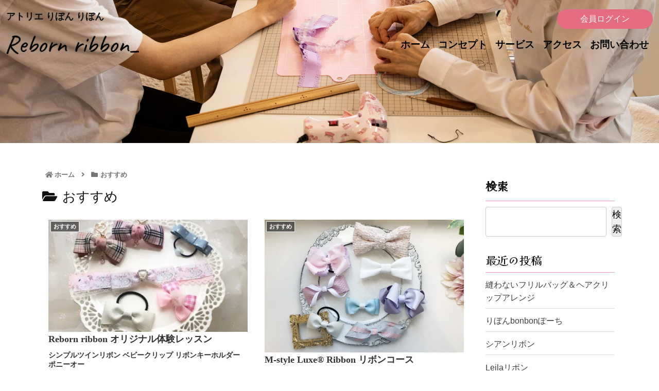

--- FILE ---
content_type: text/css
request_url: https://reborn-ribbon.jp/ribbonwp/wp-content/themes/cocoon-child-master/css/style.css
body_size: 3477
content:
@charset "UTF-8";


/*font*/
@import url(https://fonts.googleapis.com/earlyaccess/notosansjp.css);
body{
	font-family: "游明朝体", "Yu Mincho", YuMincho, "ヒラギノ明朝 Pro", "Hiragino Mincho Pro", "MS P明朝", "MS PMincho", serif;
	line-height: 1.6;
	color: #111111;
	font-size: 18px;
	width: 100%;
	font-weight:600;
}

html{
  scroll-behavior: smooth;
}
/*box-sizing */


/*reset*/

ol, ul{
	list-style: none;
	display: block;	
	margin: 0 !important;
	margin-block-start: 0 !important;
	padding-inline-start: 0 !important;
}

img{
	height:auto;
	vertical-align: bottom;
	margin: 0;
	padding: 0;
}

/*bootstrap*/

.selector-for-some-widget {
  box-sizing: content-box;
}


/*add*/


@media screen and (max-width: 768px) {

	body{
	font-size: 0.8em;
			font-weight:400;
}
}
.container-fluid{
	max-width: 1800px;
	margin: auto;
}
/*-------------------------------------------------- */
/* レスポンシブ  */
/*-------------------------------------------------- */
.spo {
  display: none;
}
.pco {
  display: block;
}
.sp76 {
  display: none;
}
.pc76 {
  display: block;
}
@media screen and (max-width: 992px) {
  .spo {
    display: block;
  }
  .pco {
    display: none;
  }
}
@media only screen and (max-width:768px) {
  .sp76 {
    display: block;
  }
  .pc76 {
    display: none;
  }
}



/*-------------------------------------------------- */
/* header  */
/*-------------------------------------------------- */
.loginbtn{
	text-align: right;
}
.header-top{
	padding-top: 1em;
}

.btn--pink,
a.btn--pink {
  color: #fff;
  background-color: #e56b7e;
}
.btn--orange:hover,
a.btn--orange:hover {
  color: #fff;
  background: #dc6879;
}

.btn--blue,
a.btn--blue {
  color: #fff;
  background-color: #399ecc;
}
.btn--blue:hover,
a.btn--blue:hover {
  color: #fff;
  background: #1c8fb7;
}
a.btn--radius {
   border-radius: 100vh;
}
.morebtn{
		text-align: center;
		text-transform: uppercase;
	padding-top: 2em;
	letter-spacing: 2px;
	font-family: Arial, Helvetica, "sans-serif";
}
img{
	width: 100%;
	height: auto;
}
header{
	position: absolute;
	top: 0;
    left: 0;
		z-index: 200;
	width: 100%;
}

.navbar-brand img{
	width: 330px;
	height: auto;
}
.navbar-nav  li{
font-weight: bold;
	font-size: 1.05em;
}
@media only screen and (max-width:768px) {
.navbar-brand img{
	width: 170px;
	height: auto;
}
	.header-top{
display: none;
}
}
/*-------------------------------------------------- */
/* スライド  */
/*-------------------------------------------------- */
#tioimg img{
	width: 100%;
	height: auto;
}
#tioimg img{
position: relative;
	z-index: 100;
}
/*#tioimg{
padding-bottom: calc(50vw + 10px);  
    position: relative;
    overflow: hidden;
background: url("../img/top_slide04.png");
	background-size: cover;
} 
@media only screen and (max-width:992px) {
#tioimg{
padding-bottom: 0;  
    position: relative;
    overflow: visible;
background: url("../img/top_slide04sp.png");
background-size: cover;
padding-bottom: calc(65vh + 10px);  
background-repeat:no-repeat;
}
}*/

/*-------------------------------------------------- */
/* コンセプト  */
/*-------------------------------------------------- */
#concept{
    overflow: hidden;
background: url("../img/bg_top01.jpg");
	background-size: cover;
	padding-top: 10%;
	padding-bottom: 6%;
	margin-top: -5%;
}

h2.titimg img{
	width: 255px;
	height: auto;
}
h3.tittxt{
letter-spacing: -1px;
	margin-bottom:20px;
}
#concept .btn,
#profile .btn,
#insta .btn{
    padding: .375rem 3.75rem;
}
.conceptbox{
margin-left: 1em;
margin-top: 1em;
}
@media only screen and (max-width:768px) {
	#concept {
    margin-top: -10%;
}
#concept .btn,
#profile .btn,
#insta .btn{
	margin-bottom: 2em;
}
	.conceptbox{
	margin-left:0em;
	margin-top: 2em;
}
	h2.titimg img{
	width: 180px;
	height: auto;
}
}
/*-------------------------------------------------- */
/* プロフィール  */
/*-------------------------------------------------- */
#profile{
    overflow: hidden;
	padding-top: 6%;
	padding-bottom: 6%;
}
/*-------------------------------------------------- */
/* サービス  */
/*-------------------------------------------------- */
#service{
    overflow: hidden;
background: url("../img/bg_top01.jpg");
	background-size: cover;
	padding-top: 6%;
	padding-bottom: 6%;
}
.servicetxt{
	padding-top:20px;
		margin-bottom: 50px;
}



.menubtn{
    width:100%;
    position:relative;
	margin-bottom: 1em;
	
}

.menubtn span{
    position:absolute;
    bottom:0px;
    left:0px;
    width:100%;
    text-align:center;
    color:#fff;
    line-height:250%;
	text-shadow: 1px 2px 3px #808080;

}

#service a img{
filter:brightness(1.1);

}
#service a:hover img{
filter: brightness(0.9);

}

@media only screen and (max-width:768px) {

}


/*-------------------------------------------------- */
/* インスタ  */
/*-------------------------------------------------- */
#insta{
	padding-top: 6%;
	padding-bottom: 6%;
}
/*-------------------------------------------------- */
/* footer  */
/*-------------------------------------------------- */

/*レイアウト用CSS*/


#ribonfooter{
	margin-top:0;
	background-color: #399ecc;
		padding-top: 6%;
	padding-bottom: 3%;
	color:  #000;
		    overflow: hidden;
background: url("../img/img_footer02.jpg");
	background-size: cover;
	position: relative;
}

.triangle {
    width: 100%;
    height: auto;
    position: absolute;
    top: 0;
    left: 0;
}

.ftrlogo img{
	width: 260px;
	height: auto;
}

.ftrlogo{
		  z-index:200;
	position: relative;
}
.ftrimg{
	z-index: 100;
	margin-top: -20px;
}
.ftmt-1{
	margin-top: 45px;
}
.copy{
	margin-top: 5%;
	font-family: "Arial", "メイリオ";
	letter-spacing: 1px;
	font-weight:400;
}
.gaikanimg img{
	width: 360px;
	margin-right:30px;
	height: auto;
}
.gaikanimg{
float: left;
}

.fotnav{
		padding-top: 11%;
	clear: both;
	overflow: hidden;
}
.fotnav ul{
list-style-type: none;
}
.fotnav li{
	padding-top:10px;
	display: inline;
	padding-right: 1em;
	font-weight:bold;
}
.fotnav li a{
color: #000;
	text-decoration: none;
}
.fotnav li a:hover{
color: #000;
	text-decoration: underline;
}
.float-right{
	float: right;
}
.float-left{
	float: left;
}

.ftrbtn{
	text-align: center;
}
@media only screen and (max-width:768px) {
.gaikanimg img{
	width: 100%;
	margin-right:0px;
	height: auto;
	margin-bottom: 1em;
}
	.fotnav{
		padding-top:2em;

}
	.fotnav .float-left{
margin-bottom: 2em;
}
	.copy{
font-size: 0.9em;
}
	.fotnav li{
	font-weight:normal;
		font-size: 0.8em;
}
}
@media only screen and (max-width:448px) {
.ftrimg{
	z-index: 100;
	margin-top:1em;
}
	.ftmt-1{
	margin-top: 77px;
}
}

/*-------------------------------------------------- */
/* 下層  */
/*-------------------------------------------------- */
#kasoutop img{
	width: 100%;
	height: auto;
	max-height: 400px;
	 object-fit: cover;
	display: block;
	
}
#kasoutop img{
position: relative;
	z-index: 100;

}
.pt_secont{
	padding-top: 5%;
}
.kasoutxt article{
		padding-top: 5%;
	padding-bottom: 5%;
}
.article h3 {
    border: none;
    font-size: 22px;
    padding: 12px 0px;
}

.fullimg{
	padding-top:5%;
	padding-bottom: 5%;
}
.proffnt{
	font-family: 'Allison', cursive;
	font-size: 2.7em;
	margin-bottom: 0!important;
}
.profbox{
		padding-top:5%;
	padding-bottom: 5%;
}
.profbox p{
font-size: 0.9em;
	color: #666;
}
.proflist{
		font-family: "游ゴシック体", YuGothic, "游ゴシック Medium", "Yu Gothic Medium", "游ゴシック", "Yu Gothic", "メイリオ", sans-serif;
	font-size: 0.9em;
	color: #666;
			padding-top:5%;
}

.proftextbig{
	font-size: 1.2em;
	font-weight: bold;
	background: linear-gradient(transparent 50%, #fdf37a 50%);
}
.lowerpage{
	font-weight: 400;
}

/* ===============================
	お問い合わせ
 =============================== */
.label {
    color: #F0393C;
    font-size: small;
    background-color: #fff;
    border: 1px solid #F0393C;
    border-radius: 2px;
    padding: 2px 5px;

}
.tablebox{
		font-family: "游ゴシック体", YuGothic, "游ゴシック Medium", "Yu Gothic Medium", "游ゴシック", "Yu Gothic", "メイリオ", sans-serif;
}
.tablebox dt{
	margin-bottom: 1em;

}
.tablebox dd{
	margin-bottom: 2em;
	margin-left: 0px;

}
.formbtn{
	width: 500px;
	margin-left: 0;
}
.cttico img{
	width: 100px;
	height: auto;
}
.ctttel{
	color: #c23d39;
	font-size: 2em;
	margin-top: 1em;
}
input[type='submit'], #bbp_reply_submit, .bp-login-widget-register-link a {
float:left;
    width: 45%;
    margin: 2.5%;
}
@media screen and (max-width: 768px) {
.cttico img{
	width: 50px;
}
.ctttel{
	font-size: 1.2em;
}
	.formbtn{
	width: 90%;
	margin: 0 auto;
}
	.search-edit, input[type="text"], input[type="password"], input[type="date"], input[type="datetime"], input[type="email"], input[type="number"], input[type="search"], input[type="tel"], input[type="time"], input[type="url"], textarea, select {

    font-size: 0.9em;
}
}

.yomogi{
	font-family: 'Yomogi', cursive;
}
.kaisei{
	font-family: 'Kaisei Opti', serif;
}
.kijibox{
	padding-top: 3%;
	padding-bottom: 6%;
}
/* ===============================
	サイドバー
 =============================== */
.sidebar {
    width: 100%;
}

.wp-block-search .wp-block-search__button {
 padding: 0; 
}
.widget h2,
.wp-block-search .wp-block-search__label
{
    font-size: 22px;
		font-family: 'Kaisei Opti', serif;
	margin-top: 1em;
		margin-bottom: 0.5em;
	    border-bottom: 1px solid #f5a2b9;
	    padding-bottom: 0.5em;
}

#sidebar li {
	font-family: "游ゴシック体", YuGothic, "游ゴシック", "Yu Gothic",sans-serif;

	font-size: 16px;
	margin-bottom: 0.7em;
	border-bottom: 1px solid #dddddd;
	padding-bottom: 0.5em;
}
#sidebar li a{
	color: #3e3e3e;
	font-weight: 400;
			text-decoration: none;

}
#sidebar li a:hover{
	color: #f5a2b9;
}
/* ===============================
サービス
 =============================== */
h2.menutit{
	text-align: center;
	font-size: 1.5em;
	margin-top: 5%;
	padding-bottom: 1em;
	margin-bottom: 0.5em;
	border-bottom: 1px solid #f5a2b9;
	background-color: #fff;
    border-radius: 0px;
}
.btnmt{
margin-top:-10px;
}
.navbar-light .navbar-nav .nav-link {
    color: rgba(0,0,0,1.0);
	font-weight:bold;
}
@media only screen and (max-width:992px) {
.navbar-light .navbar-toggler {
    color: rgba(0,0,0,.55);
    border-color: rgba(0,0,0,.1);
	background-color:rgba(255,255,255,.7);
	outline: 0;
	text-align: right;
}
.navbar-toggler::hover,.navbar-toggler::focus{
outline: 0;
box-shadow:0;
}
.navbar-nav{
padding-top:10px;
}
.navbar-nav li{
padding-right:5px;
border-bottom:solid 0.75px #000;
	background-color:rgba(255,255,255,.3);
}
.navbar-light .navbar-nav .nav-link {
    color: rgba(0,0,0,1.0);
    font-weight: bold;
    text-align: right;
}
.navbar-toggler:focus {
    text-decoration: none;
    outline: 0;
    box-shadow: 0 0 0 0rem;
}
}
@media only screen and (max-width:992px) {
#concept,#profile,#service,#insta {
padding-top: 15%;
padding-left:15px;
padding-right:15px;
}
	
#concept .row {
--bs-gutter-x: 0.8rem;
}
#insta .row {
--bs-gutter-x: 0;
}
}

/* ===============================
レッスンページ
 =============================== */
.lessontbl table,
.lessontbl02 table{
	font-family: "游ゴシック体", YuGothic, "游ゴシック", "Yu Gothic",sans-serif;
}
.lessontbl table th,
.lessontbl table td,
.lessontbl02 table td{
	padding: 10px;
	background-color:#fff;
	font-size: 0.9em;
	color: #3e3e3e;
}
.lessontbl table th{
	width:8em;
	background-color:  #fff0f5;
	
}
.lessontbl .menutit{
		font-family: "游ゴシック体", YuGothic, "游ゴシック", "Yu Gothic",sans-serif;
	color: #3e3e3e;
	font-weight: 500;
}

#ribonfooter a{
	color:  #000;
}


/* ===============================
	サービス
 =============================== */
.servicepage{
	padding-bottom: 5%;
}
.servicepage h3{
    font-size: 1em;
    margin-top: 3%;
    padding-bottom: 0.5em;
    margin-bottom: 0.5em;
    border-bottom: 1px solid #f5a2b9;
    background-color: #fff;
    border-radius: 0px;
}
.servicepage h3 a{
text-decoration: none;
			font-family: "游ゴシック体", YuGothic, "游ゴシック", "Yu Gothic",sans-serif;
	color: #3e3e3e;
}
.servicepage h3 a:hover{
	color: #f5a2b9;
}
.lessontbl02 table th{
	width:7em;
	background-color:  #fff0f5;
		font-size: 0.8em;
	font-weight: normal;
	
}

.lessontbl02 .txt-small{
	font-size: 0.8em;
}
.sponsored{
	font-size: 0.8em;
	color: #3e3e3e;
				font-family: "游ゴシック体", YuGothic, "游ゴシック", "Yu Gothic",sans-serif;
	padding-left: 1em;
}
.btn {
    padding: .375rem 2.75rem;
}